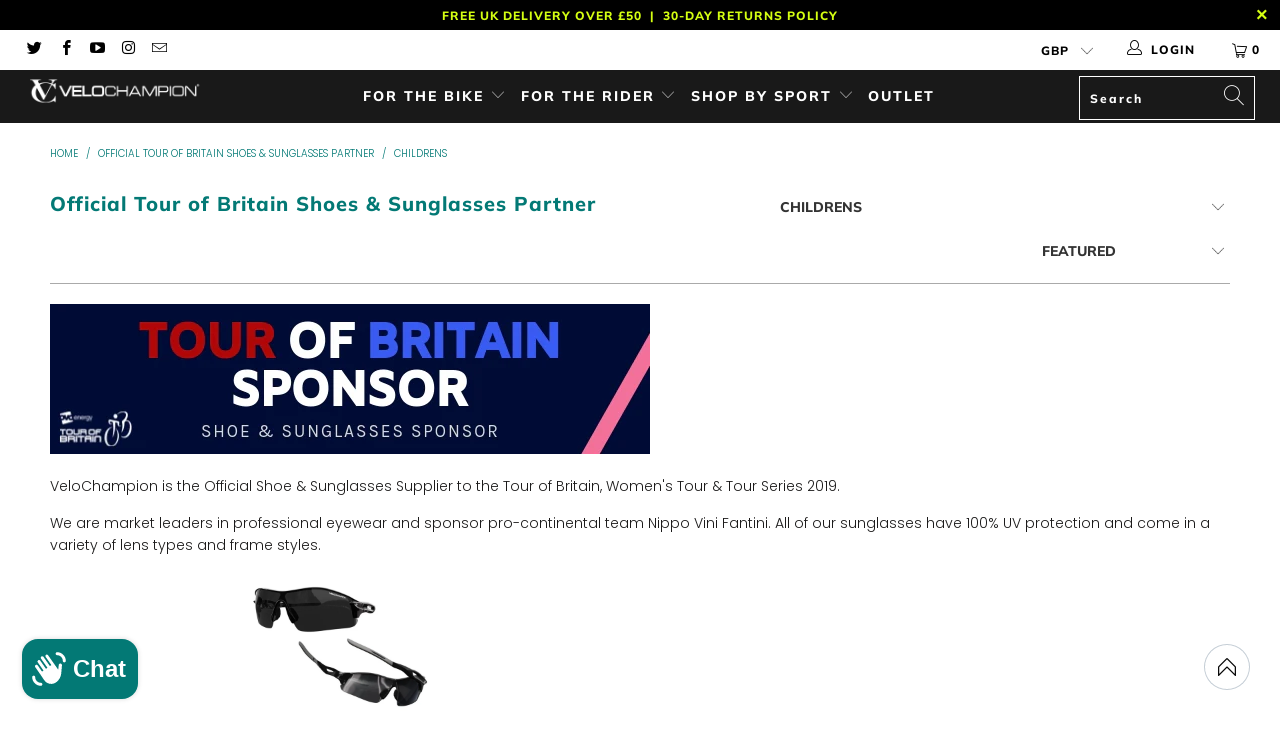

--- FILE ---
content_type: text/html; charset=utf-8
request_url: https://www.google.com/recaptcha/api2/aframe
body_size: 266
content:
<!DOCTYPE HTML><html><head><meta http-equiv="content-type" content="text/html; charset=UTF-8"></head><body><script nonce="deYBH0NMnTCNMev2Mhda4A">/** Anti-fraud and anti-abuse applications only. See google.com/recaptcha */ try{var clients={'sodar':'https://pagead2.googlesyndication.com/pagead/sodar?'};window.addEventListener("message",function(a){try{if(a.source===window.parent){var b=JSON.parse(a.data);var c=clients[b['id']];if(c){var d=document.createElement('img');d.src=c+b['params']+'&rc='+(localStorage.getItem("rc::a")?sessionStorage.getItem("rc::b"):"");window.document.body.appendChild(d);sessionStorage.setItem("rc::e",parseInt(sessionStorage.getItem("rc::e")||0)+1);localStorage.setItem("rc::h",'1769018683780');}}}catch(b){}});window.parent.postMessage("_grecaptcha_ready", "*");}catch(b){}</script></body></html>

--- FILE ---
content_type: image/svg+xml
request_url: https://cdn.shopify.com/s/files/1/0184/4255/1360/files/arrow-033.svg?v=1612396068
body_size: -173
content:
<svg xmlns="http://www.w3.org/2000/svg" viewBox="0 0 385.213 385.213"><path d="M183.472,3.543L3.691,183.323c-2.43,2.43-3.621,5.618-3.597,8.794c0,0.096-0.048,0.168-0.048,0.265		v180.455c0,6.641,5.39,12.03,12.03,12.03c0.096,0,0.168-0.048,0.265-0.048c3.176,0.024,6.364-1.167,8.794-3.597l171.384-171.384		l171.757,171.757c4.824,4.824,12.644,4.824,17.468,0c2.863-2.863,3.814-6.749,3.284-10.466v-176.99		c0.529-3.717-0.421-7.603-3.284-10.466L201.626,3.555c-2.502-2.502-5.799-3.645-9.083-3.549		C189.27-0.091,185.974,1.052,183.472,3.543z M360.955,197.82v145.519L201.626,184.009c-2.502-2.502-5.799-3.645-9.083-3.549		c-3.272-0.096-6.569,1.047-9.071,3.549L24.106,343.362V197.784l168.412-168.4L360.955,197.82z"/></svg>